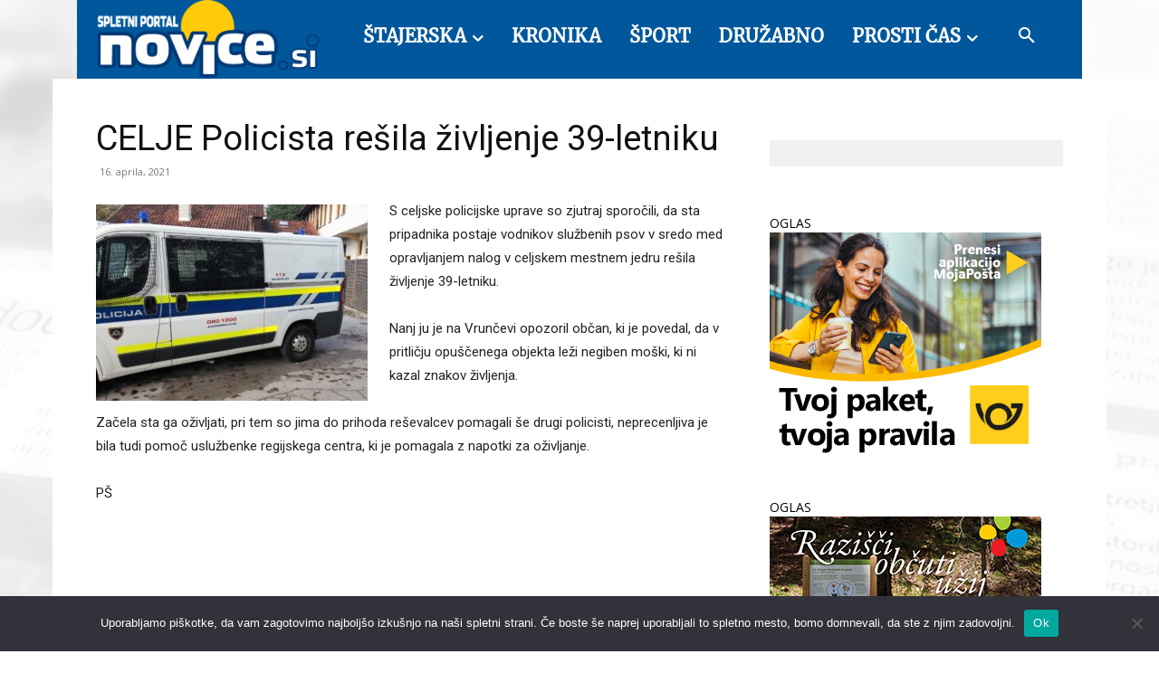

--- FILE ---
content_type: text/html; charset=UTF-8
request_url: https://www.radiorogla.si/?wpproadszoneid=40112
body_size: 914
content:
					<!DOCTYPE>
					<html>
					<head>
					<meta http-equiv="Content-Type" content="text/html; charset=UTF-8" />
                                    <!-- Ads on this site are served by WP PRO Advertising System - All In One Ad Manager 4.6.12 - wordpress-advertising.com -->
                <script type='text/javascript' src='https://www.radiorogla.si/wp-admin/load-scripts.php?load=jquery-core'></script>
				<script type="text/javascript" src="https://www.radiorogla.si/wp-content/plugins/wppas/templates/js/jquery.jshowoff.min.js"></script>
                <script type="text/javascript" src="https://www.radiorogla.si/wp-content/plugins/wppas/templates/js/jquery.bxslider.min.pas.js"></script>
                				<style type="text/css">
					body { margin:0; padding:0; }
									</style>
                                    <title>WP PRO ADVERTISING SYSTEM - All In One Ad Manager for Wordpress</title>
                    </head>
                    <body>
                    <div  class="paszone_container paszone-container-40112   " id="paszonecont_40112" style="overflow:hidden; max-width:300px; margin: 0 auto; text-align:center;  " ><div class="pasinfotxt above"><small style="font-size:11px; color:#C0C0C0; text-decoration:none;"></small></div><div class="wppaszone proadszone-40112 " id="40112" style="overflow:hidden; width:300px; height:250px; margin: 0 auto; text-align:center; "><div class="wppasrotate rotating_paszone wppasrotate1606289249 proadszoneholder-40112" style="" ><div class="pasli pasli-58487 "   duration="5000" bid="58487" aid="40112"><a class="wpproaddlink" href="https://www.radiorogla.si?pasID=NTg0ODc=&amp;pasZONE=NDAxMTI=&amp;pasREF=aHR0cHM6Ly9ub3ZpY2Uuc2kvcGFnZS9jZWxqZS1wb2xpY2lzdGEtcmVzaWxhLXppdmxqZW5qZS0zOS1sZXRuaWt1Lw==" target="_blank" ><img src="https://www.radiorogla.si/wp-content/uploads/2026/01/moja_posta_300_250.jpg?pas=13526817922601251547" alt="Pošta 1 2026" border="0"  /></a></div><div class="pasli pasli-58783 "   duration="5000" bid="58783" aid="40112"><a class="wpproaddlink" href="https://www.radiorogla.si?pasID=NTg3ODM=&amp;pasZONE=NDAxMTI=&amp;pasREF=aHR0cHM6Ly9ub3ZpY2Uuc2kvcGFnZS9jZWxqZS1wb2xpY2lzdGEtcmVzaWxhLXppdmxqZW5qZS0zOS1sZXRuaWt1Lw==" target="_blank" ><img src="https://www.radiorogla.si/wp-content/uploads/2026/01/Valentinov-zajtrk-Resnik-1-2026.png?pas=17747940942601251547" alt="Valentinov zajtrk Resnik 1 2026" border="0"  /></a></div></div></div></div><script type="text/javascript">jQuery(document).ready(function($){$(".proadszoneholder-40112").jshowoff({speed: 5000,effect: "slideLeft",controls: false,links: false});});</script>                    </body>
                    </html>
                	

--- FILE ---
content_type: text/html; charset=UTF-8
request_url: https://www.radiorogla.si/?wpproadszoneid=40114
body_size: 755
content:
					<!DOCTYPE>
					<html>
					<head>
					<meta http-equiv="Content-Type" content="text/html; charset=UTF-8" />
                                    <!-- Ads on this site are served by WP PRO Advertising System - All In One Ad Manager 4.6.12 - wordpress-advertising.com -->
                <script type='text/javascript' src='https://www.radiorogla.si/wp-admin/load-scripts.php?load=jquery-core'></script>
				<script type="text/javascript" src="https://www.radiorogla.si/wp-content/plugins/wppas/templates/js/jquery.jshowoff.min.js"></script>
                <script type="text/javascript" src="https://www.radiorogla.si/wp-content/plugins/wppas/templates/js/jquery.bxslider.min.pas.js"></script>
                				<style type="text/css">
					body { margin:0; padding:0; }
									</style>
                                    <title>WP PRO ADVERTISING SYSTEM - All In One Ad Manager for Wordpress</title>
                    </head>
                    <body>
                    <div  class="paszone_container paszone-container-40114   " id="paszonecont_40114" style="overflow:hidden; max-width:300px; margin: 0 auto; text-align:center;  " ><div class="pasinfotxt above"><small style="font-size:11px; color:#C0C0C0; text-decoration:none;"></small></div><div class="wppaszone proadszone-40114 " id="40114" style="overflow:hidden; width:300px; height:250px; margin: 0 auto; text-align:center; "><div class="wppasrotate   proadszoneholder-40114" style="" ><div class="pasli pasli-40143 "   duration="5000" bid="40143" aid="40114"><a class="wpproaddlink" href="https://www.radiorogla.si?pasID=NDAxNDM=&amp;pasZONE=NDAxMTQ=&amp;pasREF=aHR0cHM6Ly9ub3ZpY2Uuc2kvcGFnZS9jZWxqZS1wb2xpY2lzdGEtcmVzaWxhLXppdmxqZW5qZS0zOS1sZXRuaWt1Lw==" target="_blank" ><img src="https://www.radiorogla.si/wp-content/uploads/2024/10/B2_Banner_300x250px_Rogla-Pohorje.jpg?pas=6639156982601251547" alt="Rogla Pohorje1 8 2023" border="0"  /></a></div></div></div></div>                    </body>
                    </html>
                	

--- FILE ---
content_type: text/html; charset=UTF-8
request_url: https://www.radiorogla.si/?wpproadszoneid=40116
body_size: 783
content:
					<!DOCTYPE>
					<html>
					<head>
					<meta http-equiv="Content-Type" content="text/html; charset=UTF-8" />
                                    <!-- Ads on this site are served by WP PRO Advertising System - All In One Ad Manager 4.6.12 - wordpress-advertising.com -->
                <script type='text/javascript' src='https://www.radiorogla.si/wp-admin/load-scripts.php?load=jquery-core'></script>
				<script type="text/javascript" src="https://www.radiorogla.si/wp-content/plugins/wppas/templates/js/jquery.jshowoff.min.js"></script>
                <script type="text/javascript" src="https://www.radiorogla.si/wp-content/plugins/wppas/templates/js/jquery.bxslider.min.pas.js"></script>
                				<style type="text/css">
					body { margin:0; padding:0; }
									</style>
                                    <title>WP PRO ADVERTISING SYSTEM - All In One Ad Manager for Wordpress</title>
                    </head>
                    <body>
                    <div  class="paszone_container paszone-container-40116   " id="paszonecont_40116" style="overflow:hidden; max-width:300px; margin: 0 auto; text-align:center;  " ><div class="pasinfotxt above"><small style="font-size:11px; color:#C0C0C0; text-decoration:none;"></small></div><div class="wppaszone proadszone-40116 " id="40116" style="overflow:hidden; width:300px; height:250px; margin: 0 auto; text-align:center; "><div class="wppasrotate   proadszoneholder-40116" style="" ><div class="pasli pasli-52972 "   duration="5000" bid="52972" aid="40116"><a class="wpproaddlink" href="https://www.radiorogla.si?pasID=NTI5NzI=&amp;pasZONE=NDAxMTY=&amp;pasREF=aHR0cHM6Ly9ub3ZpY2Uuc2kvcGFnZS9jZWxqZS1wb2xpY2lzdGEtcmVzaWxhLXppdmxqZW5qZS0zOS1sZXRuaWt1Lw==" target="_blank" ><img src="https://www.radiorogla.si/wp-content/uploads/2025/03/RADIO-ROGLA-POHORJE-URADNI-RADIO-300x250-2025.jpg?pas=11958988592601251547" alt="Uradni radio destinacije RP 3 2025" border="0"  /></a></div></div></div></div>                    </body>
                    </html>
                	